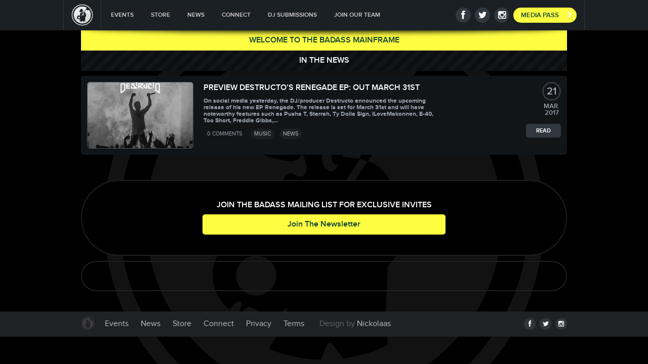

--- FILE ---
content_type: text/css; charset=utf-8
request_url: https://badvss.com/wp-content/themes/AIR/AIR-framework/AIR-fonts.css
body_size: 22
content:
/*
Theme Name:AIR Fonts
Author:Airline Creative
Author URI:http://www.flyairline.co
Version:1.0
*/

@font-face {
font-family:"AIR-handwritten";
src: url("fonts/AIR-handwritten.woff") format('woff'), url("fonts/AIR-handwritten.ttf") format('truetype');
font-weight:normal;
font-style:normal
}

@font-face {font-family: 'AIR-font';src: url('fonts/AIR-100.eot');
 src: url('fonts/AIR-100.woff') format('woff'),  url('fonts/AIR-100.ttf') format('truetype');
 font-weight: 100;
 font-style: normal;
}

 @font-face {
 font-family: 'AIR-font';
 src: url('fonts/AIR-200.eot');
 src: url('fonts/AIR-200.woff') format('woff'),  url('fonts/AIR-200.ttf') format('truetype');
 font-weight: 200;
 font-style: normal;
}
 @font-face {
 font-family: 'AIR-font';
 src: url('fonts/AIR-300.eot');
 src: url('fonts/AIR-300.woff') format('woff'),  url('fonts/AIR-300.ttf') format('truetype');
 font-weight: 300;
 font-style: normal;
}

 @font-face {
 font-family: 'AIR-font';
 src: url('fonts/AIR-400.eot');
 src: url('fonts/AIR-400.woff') format('woff'),  url('fonts/AIR-400.ttf') format('truetype');
 font-weight: 400;
 font-style: normal;
}

 @font-face {
 font-family: 'AIR-font';
 src: url('fonts/AIR-500.eot');
 src: url('fonts/AIR-500.woff') format('woff'),  url('fonts/AIR-500.ttf') format('truetype');
 font-weight: 500;
 font-style: normal;
}

 @font-face {
 font-family: 'AIR-font';
 src: url('fonts/AIR-600.eot');
 src: url('fonts/AIR-600.woff') format('woff'),  url('fonts/AIR-600.ttf') format('truetype');
 font-weight: 600;
 font-style: normal;
}

 @font-face {
 font-family: 'AIR-font';
 src: url('fonts/AIR-700.eot');
 src: url('fonts/AIR-700.woff') format('woff'),  url('fonts/AIR-700.ttf') format('truetype');
 font-weight: 700;
 font-style: normal;
}

 @font-face {
 font-family: 'AIR-font';
 src: url('fonts/AIR-italic-200.eot');
 src: url('fonts/AIR-italic-200.woff') format('woff'),  url('fonts/AIR-italic-200.ttf') format('truetype');
 font-weight: 200;
 font-style: italic;
}

 @font-face {
 font-family: 'AIR-font';
 src: url('fonts/AIR-italic-300.eot');
 src: url('fonts/AIR-italic-300.woff') format('woff'),  url('fonts/AIR-italic-300.ttf') format('truetype');
 font-weight: 300;
 font-style: italic;
}

 @font-face {
 font-family: 'AIR-font';
 src: url('fonts/AIR-italic-400.eot');
 src: url('fonts/AIR-italic-400.woff') format('woff'),  url('fonts/AIR-italic-400.ttf') format('truetype');
 font-weight: 400;
 font-style: italic;
}

 @font-face {
 font-family: 'AIR-font';
 src: url('fonts/AIR-italic-500.eot');
 src: url('fonts/AIR-italic-500.woff') format('woff'),  url('fonts/AIR-italic-500.ttf') format('truetype');
 font-weight: 500;
 font-style: italic;
}


--- FILE ---
content_type: text/css; charset=utf-8
request_url: https://badvss.com/wp-content/themes/AIR/AIR-framework/AIR-icons.css
body_size: 2907
content:
/*
Theme Name:AIR Icons
Author:Airline Creative
Author URI:http://www.flyairline.co
Version:1.0
*/

@font-face{font-family:'AIR-icons';src:url('icons/AIR-icons.woff') format('woff'),url('icons/AIR-icons.ttf') format('truetype');font-weight:normal;font-style:normal;}
[class^="icon-"],[class*=" icon-"]{font-family:AIR-icons;font-weight:normal;font-style:normal;}

.icon-glass:before { content: "\f000"; }
.icon-music:before { content: "\f001"; }
.icon-search:before { content: "\f002"; }
.icon-envelope-o:before { content: "\f003"; }
.icon-heart:before { content: "\f004"; }
.icon-star:before { content: "\f005"; }
.icon-star-o:before { content: "\f006"; }
.icon-user:before { content: "\f007"; }
.icon-film:before { content: "\f008"; }
.icon-th-large:before { content: "\f009"; }
.icon-th:before { content: "\f00a"; }
.icon-th-list:before { content: "\f00b"; }
.icon-check:before { content: "\f00c"; }
.icon-close:before { content: "\f00d"; }
.icon-search-plus:before { content: "\f00e"; }
.icon-search-minus:before { content: "\f010"; }
.icon-power-off:before { content: "\f011"; }
.icon-signal:before { content: "\f012"; }
.icon-gear:before, .icon-cog:before { content: "\f013"; }
.icon-trash-o:before { content: "\f014"; }
.icon-home:before { content: "\f015"; }
.icon-file-o:before { content: "\f016"; }
.icon-clock-o:before { content: "\f017"; }
.icon-road:before { content: "\f018"; }
.icon-download:before { content: "\f019"; }
.icon-arrow-circle-o-down:before { content: "\f01a"; }
.icon-arrow-circle-o-up:before { content: "\f01b"; }
.icon-inbox:before { content: "\f01c"; }
.icon-play-circle-o:before { content: "\f01d"; }
.icon-rotate-right:before, .icon-repeat:before { content: "\f01e"; }
.icon-refresh:before { content: "\f021"; }
.icon-list-alt:before { content: "\f022"; }
.icon-lock:before { content: "\f023"; }
.icon-flag:before { content: "\f024"; }
.icon-headphones:before { content: "\f025"; }
.icon-volume-off:before { content: "\f026"; }
.icon-volume-down:before { content: "\f027"; }
.icon-volume-up:before { content: "\f028"; }
.icon-qrcode:before { content: "\f029"; }
.icon-barcode:before { content: "\f02a"; }
.icon-tag:before { content: "\f02b"; }
.icon-tags:before { content: "\f02c"; }
.icon-book:before { content: "\f02d"; }
.icon-bookmark:before { content: "\f02e"; }
.icon-print:before { content: "\f02f"; }
.icon-camera:before { content: "\f030"; }
.icon-font:before { content: "\f031"; }
.icon-bold:before { content: "\f032"; }
.icon-italic:before { content: "\f033"; }
.icon-text-height:before { content: "\f034"; }
.icon-text-width:before { content: "\f035"; }
.icon-align-left:before { content: "\f036"; }
.icon-align-center:before { content: "\f037"; }
.icon-align-right:before { content: "\f038"; }
.icon-align-justify:before { content: "\f039"; }
.icon-list:before { content: "\f03a"; }
.icon-dedent:before, .icon-outdent:before { content: "\f03b"; }
.icon-indent:before { content: "\f03c"; }
.icon-video-camera:before { content: "\f03d"; }
.icon-picture-o:before { content: "\f03e"; }
.icon-pencil:before { content: "\f040"; }
.icon-map-marker:before { content: "\f041"; }
.icon-adjust:before { content: "\f042"; }
.icon-tint:before { content: "\f043"; }
.icon-edit:before, .icon-pencil-square-o:before { content: "\f044"; }
.icon-share-square-o:before { content: "\f045"; }
.icon-check-square-o:before { content: "\f046"; }
.icon-arrows:before { content: "\f047"; }
.icon-step-backward:before { content: "\f048"; }
.icon-fast-backward:before { content: "\f049"; }
.icon-backward:before { content: "\f04a"; }
.icon-play:before { content: "\f04b"; }
.icon-pause:before { content: "\f04c"; }
.icon-stop:before { content: "\f04d"; }
.icon-forward:before { content: "\f04e"; }
.icon-fast-forward:before { content: "\f050"; }
.icon-step-forward:before { content: "\f051"; }
.icon-eject:before { content: "\f052"; }
.icon-chevron-left:before { content: "\f053"; }
.icon-chevron-right:before { content: "\f054"; }
.icon-plus-circle:before { content: "\f055"; }
.icon-minus-circle:before { content: "\f056"; }
.icon-times-circle:before { content: "\f057"; }
.icon-check-circle:before { content: "\f058"; }
.icon-question-circle:before { content: "\f059"; }
.icon-info-circle:before { content: "\f05a"; }
.icon-crosshairs:before { content: "\f05b"; }
.icon-times-circle-o:before { content: "\f05c"; }
.icon-check-circle-o:before { content: "\f05d"; }
.icon-ban:before { content: "\f05e"; }
.icon-arrow-left:before { content: "\f060"; }
.icon-arrow-right:before { content: "\f061"; }
.icon-arrow-up:before { content: "\f062"; }
.icon-arrow-down:before { content: "\f063"; }
.icon-mail-forward:before, .icon-share:before { content: "\f064"; }
.icon-expand:before { content: "\f065"; }
.icon-compress:before { content: "\f066"; }
.icon-plus:before { content: "\f067"; }
.icon-minus:before { content: "\f068"; }
.icon-asterisk:before { content: "\f069"; }
.icon-exclamation-circle:before { content: "\f06a"; }
.icon-gift:before { content: "\f06b"; }
.icon-leaf:before { content: "\f06c"; }
.icon-fire:before { content: "\f06d"; }
.icon-eye:before { content: "\f06e"; }
.icon-eye-slash:before { content: "\f070"; }
.icon-warning:before, .icon-exclamation-triangle:before { content: "\f071"; }
.icon-plane:before { content: "\f072"; }
.icon-calendar:before { content: "\f073"; }
.icon-random:before { content: "\f074"; }
.icon-comment:before { content: "\f075"; }
.icon-magnet:before { content: "\f076"; }
.icon-chevron-up:before { content: "\f077"; }
.icon-chevron-down:before { content: "\f078"; }
.icon-retweet:before { content: "\f079"; }
.icon-cart:before { content: "\f07a"; }
.icon-folder:before { content: "\f07b"; }
.icon-folder-open:before { content: "\f07c"; }
.icon-arrows-v:before { content: "\f07d"; }
.icon-arrows-h:before { content: "\f07e"; }
.icon-bar-chart-o:before { content: "\f080"; }
.icon-twitter-square:before { content: "\f081"; }
.icon-facebook-square:before { content: "\f082"; }
.icon-camera-retro:before { content: "\f083"; }
.icon-key:before { content: "\f084"; }
.icon-gears:before, .icon-cogs:before { content: "\f085"; }
.icon-comments:before { content: "\f086"; }
.icon-thumbs-o-up:before { content: "\f087"; }
.icon-thumbs-o-down:before { content: "\f088"; }
.icon-star-half:before { content: "\f089"; }
.icon-heart-o:before { content: "\f08a"; }
.icon-sign-out:before { content: "\f08b"; }
.icon-linkedin-square:before { content: "\f08c"; }
.icon-thumb-tack:before { content: "\f08d"; }
.icon-external-link:before { content: "\f08e"; }
.icon-sign-in:before { content: "\f090"; }
.icon-trophy:before { content: "\f091"; }
.icon-github-square:before { content: "\f092"; }
.icon-upload:before { content: "\f093"; }
.icon-lemon-o:before { content: "\f094"; }
.icon-phone:before { content: "\f095"; }
.icon-square-o:before { content: "\f096"; }
.icon-bookmark-o:before { content: "\f097"; }
.icon-phone-square:before { content: "\f098"; }
.icon-twitter:before { content: "\f099"; }
.icon-facebook:before { content: "\f09a"; }
.icon-github:before { content: "\f09b"; }
.icon-unlock:before { content: "\f09c"; }
.icon-credit-card:before { content: "\f09d"; }
.icon-rss:before { content: "\f09e"; }
.icon-hdd-o:before { content: "\f0a0"; }
.icon-bullhorn:before { content: "\f0a1"; }
.icon-bell:before { content: "\f0f3"; }
.icon-certificate:before { content: "\f0a3"; }
.icon-hand-o-right:before { content: "\f0a4"; }
.icon-hand-o-left:before { content: "\f0a5"; }
.icon-hand-o-up:before { content: "\f0a6"; }
.icon-hand-o-down:before { content: "\f0a7"; }
.icon-arrow-circle-left:before { content: "\f0a8"; }
.icon-arrow-circle-right:before { content: "\f0a9"; }
.icon-arrow-circle-up:before { content: "\f0aa"; }
.icon-arrow-circle-down:before { content: "\f0ab"; }
.icon-globe:before { content: "\f0ac"; }
.icon-wrench:before { content: "\f0ad"; }
.icon-tasks:before { content: "\f0ae"; }
.icon-filter:before { content: "\f0b0"; }
.icon-briefcase:before { content: "\f0b1"; }
.icon-arrows-alt:before { content: "\f0b2"; }
.icon-group:before, .icon-users:before { content: "\f0c0"; }
.icon-chain:before, .icon-link:before { content: "\f0c1"; }
.icon-cloud:before { content: "\f0c2"; }
.icon-flask:before { content: "\f0c3"; }
.icon-cut:before, .icon-scissors:before { content: "\f0c4"; }
.icon-copy:before, .icon-files-o:before { content: "\f0c5"; }
.icon-paperclip:before { content: "\f0c6"; }
.icon-save:before, .icon-floppy-o:before { content: "\f0c7"; }
.icon-square:before { content: "\f0c8"; }
.icon-bars:before { content: "\f0c9"; }
.icon-list-ul:before { content: "\f0ca"; }
.icon-list-ol:before { content: "\f0cb"; }
.icon-strikethrough:before { content: "\f0cc"; }
.icon-underline:before { content: "\f0cd"; }
.icon-table:before { content: "\f0ce"; }
.icon-magic:before { content: "\f0d0"; }
.icon-truck:before { content: "\f0d1"; }
.icon-pinterest:before { content: "\f0d2"; }
.icon-pinterest-square:before { content: "\f0d3"; }
.icon-google-plus-square:before { content: "\f0d4"; }
.icon-google-plus:before { content: "\f0d5"; }
.icon-money:before { content: "\f0d6"; }
.icon-caret-down:before { content: "\f0d7"; }
.icon-caret-up:before { content: "\f0d8"; }
.icon-caret-left:before { content: "\f0d9"; }
.icon-caret-right:before { content: "\f0da"; }
.icon-columns:before { content: "\f0db"; }
.icon-unsorted:before, .icon-sort:before { content: "\f0dc"; }
.icon-sort-down:before, .icon-sort-asc:before { content: "\f0dd"; }
.icon-sort-up:before, .icon-sort-desc:before { content: "\f0de"; }
.icon-envelope:before { content: "\f0e0"; }
.icon-linkedin:before { content: "\f0e1"; }
.icon-rotate-left:before, .icon-undo:before { content: "\f0e2"; }
.icon-legal:before, .icon-gavel:before { content: "\f0e3"; }
.icon-dashboard:before, .icon-tachometer:before { content: "\f0e4"; }
.icon-comment-o:before { content: "\f0e5"; }
.icon-comments-o:before { content: "\f0e6"; }
.icon-flash:before, .icon-bolt:before { content: "\f0e7"; }
.icon-sitemap:before { content: "\f0e8"; }
.icon-umbrella:before { content: "\f0e9"; }
.icon-paste:before, .icon-clipboard:before { content: "\f0ea"; }
.icon-lightbulb-o:before { content: "\f0eb"; }
.icon-exchange:before { content: "\f0ec"; }
.icon-cloud-download:before { content: "\f0ed"; }
.icon-cloud-upload:before { content: "\f0ee"; }
.icon-user-md:before { content: "\f0f0"; }
.icon-stethoscope:before { content: "\f0f1"; }
.icon-suitcase:before { content: "\f0f2"; }
.icon-bell-o:before { content: "\f0a2"; }
.icon-coffee:before { content: "\f0f4"; }
.icon-cutlery:before { content: "\f0f5"; }
.icon-file-text-o:before { content: "\f0f6"; }
.icon-building-o:before { content: "\f0f7"; }
.icon-hospital-o:before { content: "\f0f8"; }
.icon-ambulance:before { content: "\f0f9"; }
.icon-medkit:before { content: "\f0fa"; }
.icon-fighter-jet:before { content: "\f0fb"; }
.icon-beer:before { content: "\f0fc"; }
.icon-h-square:before { content: "\f0fd"; }
.icon-plus-square:before { content: "\f0fe"; }
.icon-angle-double-left:before { content: "\f100"; }
.icon-angle-double-right:before { content: "\f101"; }
.icon-angle-double-up:before { content: "\f102"; }
.icon-angle-double-down:before { content: "\f103"; }
.icon-angle-left:before { content: "\f104"; }
.icon-angle-right:before { content: "\f105"; }
.icon-angle-up:before { content: "\f106"; }
.icon-angle-down:before { content: "\f107"; }
.icon-desktop:before { content: "\f108"; }
.icon-laptop:before { content: "\f109"; }
.icon-tablet:before { content: "\f10a"; }
.icon-mobile-phone:before, .icon-mobile:before { content: "\f10b"; }
.icon-circle-o:before { content: "\f10c"; }
.icon-quote-left:before { content: "\f10d"; }
.icon-quote-right:before { content: "\f10e"; }
.icon-spinner:before { content: "\f110"; }
.icon-circle:before { content: "\f111"; }
.icon-mail-reply:before, .icon-reply:before { content: "\f112"; }
.icon-github-alt:before { content: "\f113"; }
.icon-folder-o:before { content: "\f114"; }
.icon-folder-open-o:before { content: "\f115"; }
.icon-smile-o:before { content: "\f118"; }
.icon-frown-o:before { content: "\f119"; }
.icon-meh-o:before { content: "\f11a"; }
.icon-gamepad:before { content: "\f11b"; }
.icon-keyboard-o:before { content: "\f11c"; }
.icon-flag-o:before { content: "\f11d"; }
.icon-flag-checkered:before { content: "\f11e"; }
.icon-terminal:before { content: "\f120"; }
.icon-code:before { content: "\f121"; }
.icon-reply-all:before { content: "\f122"; }
.icon-mail-reply-all:before { content: "\f122"; }
.icon-star-half-empty:before, .icon-star-half-full:before, .icon-star-half-o:before { content: "\f123"; }
.icon-location-arrow:before { content: "\f124"; }
.icon-crop:before { content: "\f125"; }
.icon-code-fork:before { content: "\f126"; }
.icon-unlink:before, .icon-chain-broken:before { content: "\f127"; }
.icon-question:before { content: "\f128"; }
.icon-info:before { content: "\f129"; }
.icon-exclamation:before { content: "\f12a"; }
.icon-superscript:before { content: "\f12b"; }
.icon-subscript:before { content: "\f12c"; }
.icon-eraser:before { content: "\f12d"; }
.icon-puzzle-piece:before { content: "\f12e"; }
.icon-microphone:before { content: "\f130"; }
.icon-microphone-slash:before { content: "\f131"; }
.icon-shield:before { content: "\f132"; }
.icon-calendar-o:before { content: "\f133"; }
.icon-fire-extinguisher:before { content: "\f134"; }
.icon-rocket:before { content: "\f135"; }
.icon-maxcdn:before { content: "\f136"; }
.icon-chevron-circle-left:before { content: "\f137"; }
.icon-chevron-circle-right:before { content: "\f138"; }
.icon-chevron-circle-up:before { content: "\f139"; }
.icon-chevron-circle-down:before { content: "\f13a"; }
.icon-html5:before { content: "\f13b"; }
.icon-css3:before { content: "\f13c"; }
.icon-anchor:before { content: "\f13d"; }
.icon-unlock-alt:before { content: "\f13e"; }
.icon-bullseye:before { content: "\f140"; }
.icon-ellipsis-h:before { content: "\f141"; }
.icon-ellipsis-v:before { content: "\f142"; }
.icon-rss-square:before { content: "\f143"; }
.icon-play-circle:before { content: "\f144"; }
.icon-ticket:before { content: "\f145"; }
.icon-minus-square:before { content: "\f146"; }
.icon-minus-square-o:before { content: "\f147"; }
.icon-level-up:before { content: "\f148"; }
.icon-level-down:before { content: "\f149"; }
.icon-check-square:before { content: "\f14a"; }
.icon-pencil-square:before { content: "\f14b"; }
.icon-external-link-square:before { content: "\f14c"; }
.icon-share-square:before { content: "\f14d"; }
.icon-compass:before { content: "\f14e"; }
.icon-toggle-down:before, .icon-caret-square-o-down:before { content: "\f150"; }
.icon-toggle-up:before, .icon-caret-square-o-up:before { content: "\f151"; }
.icon-toggle-right:before, .icon-caret-square-o-right:before { content: "\f152"; }
.icon-euro:before, .icon-eur:before { content: "\f153"; }
.icon-gbp:before { content: "\f154"; }
.icon-dollar:before, .icon-usd:before { content: "\f155"; }
.icon-rupee:before, .icon-inr:before { content: "\f156"; }
.icon-cny:before, .icon-rmb:before, .icon-yen:before, .icon-jpy:before { content: "\f157"; }
.icon-ruble:before, .icon-rouble:before, .icon-rub:before { content: "\f158"; }
.icon-won:before, .icon-krw:before { content: "\f159"; }
.icon-bitcoin:before, .icon-btc:before { content: "\f15a"; }
.icon-file:before { content: "\f15b"; }
.icon-file-text:before { content: "\f15c"; }
.icon-sort-alpha-asc:before { content: "\f15d"; }
.icon-sort-alpha-desc:before { content: "\f15e"; }
.icon-sort-amount-asc:before { content: "\f160"; }
.icon-sort-amount-desc:before { content: "\f161"; }
.icon-sort-numeric-asc:before { content: "\f162"; }
.icon-sort-numeric-desc:before { content: "\f163"; }
.icon-thumbs-up:before { content: "\f164"; }
.icon-thumbs-down:before { content: "\f165"; }
.icon-youtube-square:before { content: "\f166"; }
.icon-youtube:before { content: "\f167"; }
.icon-xing:before { content: "\f168"; }
.icon-xing-square:before { content: "\f169"; }
.icon-youtube-play:before { content: "\f16a"; }
.icon-dropbox:before { content: "\f16b"; }
.icon-stack-overflow:before { content: "\f16c"; }
.icon-instagram:before { content: "\f16d"; }
.icon-flickr:before { content: "\f16e"; }
.icon-adn:before { content: "\f170"; }
.icon-bitbucket:before { content: "\f171"; }
.icon-bitbucket-square:before { content: "\f172"; }
.icon-tumblr:before { content: "\f173"; }
.icon-tumblr-square:before { content: "\f174"; }
.icon-long-arrow-down:before { content: "\f175"; }
.icon-long-arrow-up:before { content: "\f176"; }
.icon-long-arrow-left:before { content: "\f177"; }
.icon-long-arrow-right:before { content: "\f178"; }
.icon-apple:before { content: "\f179"; }
.icon-windows:before { content: "\f17a"; }
.icon-android:before { content: "\f17b"; }
.icon-linux:before { content: "\f17c"; }
.icon-dribbble:before { content: "\f17d"; }
.icon-skype:before { content: "\f17e"; }
.icon-foursquare:before { content: "\f180"; }
.icon-trello:before { content: "\f181"; }
.icon-female:before { content: "\f182"; }
.icon-male:before { content: "\f183"; }
.icon-gittip:before { content: "\f184"; }
.icon-sun-o:before { content: "\f185"; }
.icon-moon-o:before { content: "\f186"; }
.icon-archive:before { content: "\f187"; }
.icon-bug:before { content: "\f188"; }
.icon-vk:before { content: "\f189"; }
.icon-weibo:before { content: "\f18a"; }
.icon-renren:before { content: "\f18b"; }
.icon-pagelines:before { content: "\f18c"; }
.icon-stack-exchange:before { content: "\f18d"; }
.icon-arrow-circle-o-right:before { content: "\f18e"; }
.icon-arrow-circle-o-left:before { content: "\f190"; }
.icon-toggle-left:before, .icon-caret-square-o-left:before { content: "\f191"; }
.icon-dot-circle-o:before { content: "\f192"; }
.icon-wheelchair:before { content: "\f193"; }
.icon-vimeo-square:before { content: "\f194"; }
.icon-turkish-lira:before, .icon-try:before { content: "\f195"; }
.icon-plus-square-o:before { content: "\f196"; }

--- FILE ---
content_type: text/css; charset=utf-8
request_url: https://badvss.com/wp-content/themes/AIR/AIR-framework/AIR-grid.css
body_size: -74
content:
/*
Theme Name:AIR Icons
Author:Airline Creative
Author URI:http://www.flyairline.co
Version:1.0
*/

.content-10 {width:10% !important;}
.content-15 {width:15% !important;}
.content-20 {width:20% !important;}
.content-25 {width:25% !important;}
.content-30 {width:30% !important;}
.content-33 {width:33.33333% !important;}
.content-40 {width:40% !important;}
.content-50 {width:50% !important;}
.content-60 {width:60% !important;}
.content-70 {width:70% !important;}
.content-75 {width:75% !important;}
.content-80 {width:80% !important;}
.content-85 {width:85% !important;}
.content-90 {width:90% !important;}
.content-100 {width:100% !important;}

[class*='content-'] {display:table;float:left;padding:0 40px 0 0;}
[class*='content-'].last {padding:0;}

.left {float:left;}
.right {float:right;}

.content {display:table;margin:0 auto;padding:0 20px;}

section {display:table;width:100%;margin:0 0 40px 0 !important;}
article {display:table;width:100%;margin:0 0 10px 0 !important;}

@media (max-width:750px) {
[class*='content-'] {float:none !important;width:100% !important;padding:0 !important;margin:0 !important;}


}

--- FILE ---
content_type: text/css; charset=utf-8
request_url: https://badvss.com/wp-content/themes/AIR/AIR-framework/AIR-animations.css
body_size: -14
content:
/*
Theme Name:AIR Animations
Author:Airline Creative
Author URI:http://www.flyairline.co
Version:1.0
*/

.animate {-webkit-transition: all 200ms ease;transition: all 200ms ease;position: relative;-webkit-animation: fadeInUp 1s ease;animation: fadeInUp 1s ease;}

@-moz-keyframes bounceIn {
0% {
opacity:0;
-ms-filter:progid:DXImageTransform.Microsoft.Alpha(Opacity=0);
filter:alpha(opacity=0);
-webkit-transform:scale(.5);
-moz-transform:scale(.5);
-o-transform:scale(.5);
-ms-transform:scale(.5);
transform:scale(.5)
}
25% {
-webkit-transform:scale(1.5);
-moz-transform:scale(1.5);
-o-transform:scale(1.5);
-ms-transform:scale(1.5);
transform:scale(1.5)
}
75% {
opacity:1;
-ms-filter:none;
filter:none;
-webkit-transform:scale(.8);
-moz-transform:scale(.8);
-o-transform:scale(.8);
-ms-transform:scale(.8);
transform:scale(.8)
}
100% {
-webkit-transform:scale(1);
-moz-transform:scale(1);
-o-transform:scale(1);
-ms-transform:scale(1);
transform:scale(1)
}
}
@-webkit-keyframes bounceIn {
0% {
opacity:0;
-ms-filter:progid:DXImageTransform.Microsoft.Alpha(Opacity=0);
filter:alpha(opacity=0);
-webkit-transform:scale(.5);
-moz-transform:scale(.5);
-o-transform:scale(.5);
-ms-transform:scale(.5);
transform:scale(.5)
}
25% {
-webkit-transform:scale(1.5);
-moz-transform:scale(1.5);
-o-transform:scale(1.5);
-ms-transform:scale(1.5);
transform:scale(1.5)
}
75% {
opacity:1;
-ms-filter:none;
filter:none;
-webkit-transform:scale(.8);
-moz-transform:scale(.8);
-o-transform:scale(.8);
-ms-transform:scale(.8);
transform:scale(.8)
}
100% {
-webkit-transform:scale(1);
-moz-transform:scale(1);
-o-transform:scale(1);
-ms-transform:scale(1);
transform:scale(1)
}
}
@-o-keyframes bounceIn {
0% {
opacity:0;
-ms-filter:progid:DXImageTransform.Microsoft.Alpha(Opacity=0);
filter:alpha(opacity=0);
-webkit-transform:scale(.5);
-moz-transform:scale(.5);
-o-transform:scale(.5);
-ms-transform:scale(.5);
transform:scale(.5)
}
25% {
-webkit-transform:scale(1.5);
-moz-transform:scale(1.5);
-o-transform:scale(1.5);
-ms-transform:scale(1.5);
transform:scale(1.5)
}
75% {
opacity:1;
-ms-filter:none;
filter:none;
-webkit-transform:scale(.8);
-moz-transform:scale(.8);
-o-transform:scale(.8);
-ms-transform:scale(.8);
transform:scale(.8)
}
100% {
-webkit-transform:scale(1);
-moz-transform:scale(1);
-o-transform:scale(1);
-ms-transform:scale(1);
transform:scale(1)
}
}
@keyframes bounceIn {
0% {
opacity:0;
-ms-filter:progid:DXImageTransform.Microsoft.Alpha(Opacity=0);
filter:alpha(opacity=0);
-webkit-transform:scale(.5);
-moz-transform:scale(.5);
-o-transform:scale(.5);
-ms-transform:scale(.5);
transform:scale(.5)
}
25% {
-webkit-transform:scale(1.5);
-moz-transform:scale(1.5);
-o-transform:scale(1.5);
-ms-transform:scale(1.5);
transform:scale(1.5)
}
75% {
opacity:1;
-ms-filter:none;
filter:none;
-webkit-transform:scale(.8);
-moz-transform:scale(.8);
-o-transform:scale(.8);
-ms-transform:scale(.8);
transform:scale(.8)
}
100% {
-webkit-transform:scale(1);
-moz-transform:scale(1);
-o-transform:scale(1);
-ms-transform:scale(1);
transform:scale(1)
}
}
@-webkit-keyframes fadeInUp {
0% {
opacity:0;
-ms-filter:progid:DXImageTransform.Microsoft.Alpha(Opacity=0);
filter:alpha(opacity=0);
-webkit-transform:translateY(30px)
}
100% {
opacity:1;
-ms-filter:none;
filter:none;
-webkit-transform:translateY(0)
}
}


--- FILE ---
content_type: text/css; charset=utf-8
request_url: https://badvss.com/wp-content/themes/AIR/style.css?ver=2013-07-18
body_size: 7191
content:
/*
Theme Name:Airline Framework
Author:Airline Creative
Author URI:http://www.flyairline.co
Version:1.0
*/

/*reset*/
* {-webkit-box-sizing:border-box;-moz-box-sizing:border-box;box-sizing:border-box;transition:background-color 0.1s ease-in-out;-webkit-transition:background-color 0.1s ease-in-out;}
:focus {outline:0;}

::-webkit-input-placeholder {font-family:'Arial';color:#9ba4ae;}
::-moz-placeholder {font-family:'Arial';color:#9ba4ae;}
:-ms-input-placeholder {font-family:'Arial';color:#9ba4ae;}
input:-moz-placeholder {font-family:'Arial';color:#9ba4ae;}
input:-webkit-autofill {-webkit-box-shadow:0 0 0px 1000px white inset;}

fieldset, menu, ol, ul, li, p, ins, input::-webkit-outer-spin-button, input::-webkit-inner-spin-button {margin:0;padding:0;border:0;list-style:none;list-style-image:none;text-decoration:none;-webkit-appearance:none;}
legend {display:none;}
.clearfix:after, .clear:after {clear:both;}
.menu-mobile {display:none;}
#popup_content {padding:20px;}
img {max-width:100%;height:auto;}
.center {text-align:center;}
b,strong,label {font-weight:400;}
.red {color:#b22d27;font-style:italic;font-weight:100;}
.loader {position:absolute;bottom:50px;z-index:999999;width:100%;left:0;text-align:center;}
.avatar img {border-radius:250px !important;}
.mobile {display:none;}

.woocommerce-message {position:fixed;top:60px;left:0;width:100%;line-height:80px;padding:0 20px;text-align:center;background:#a8ff00;font-size:25px;z-index:99999;color:#222;}
.woocommerce-message a.button {margin:0 10px 0 0;background:#50a900;color:#fff;}
.woocommerce-message a.button:hover {background:#336c00;}
.woocommerce-error {position:fixed;top:60px;left:0;width:100%;line-height:80px;padding:0 20px;text-align:center;background:#ed2024;font-size:25px;z-index:99999;color:#fff;}
/*reset*/

/*main*/
html, body, button, input, select, textarea, small {font-family:'AIR-font';margin:0;font-weight:300;font-size:16px;color:#9aa3ad;line-height:27px;-webkit-font-smoothing:antialiased;-moz-osx-font-smoothing:grayscale;}

ul li, ul {list-style:none;margin:0;padding:0;}

body {background:#000 url(images/bg.png) no-repeat top center;}

a {color:#bcbcbc; text-decoration:none;}
a:hover {color:#fff;}
a:active {opacity:0.8;}

h1, h2, h3 {font-weight:400;margin:0 0 10px;color:#fff;line-height:1em;}
h1 {font-size:55px;}
h2 {font-size:24px;}
h3 {font-size:20px;}

h1.title {color:#fff;font-size:16px;text-align:center;margin:0 0 10px 0;text-transform:uppercase;}
h3.title {margin:0 0 30px 0;}
/*main*/

/*layout*/
.content {width:1000px;}

aside {margin:0 0 40px 0;}
aside {margin:20px 0 0 0;}
aside ul li a {display:block;line-height:40px;background:#1b2025;border-radius:3px;margin:0 0 5px 0;padding:0 10px;font-weight:400;}
aside ul li a:hover {background:#414850;}

.wrap {display:table;width:100%;margin:0 0 40px 0;background:#1b2025;padding:20px !important;border-radius:0 0 5px 5px;}
/*layout*/

/*input*/
input[type=text], input[type=email], input[type=password], input[type=number], select, textarea {width:100% !important;max-width:100% !important;background:#000;margin:0 0 20px;border:2px solid #31383f;border-radius:5px;line-height:40px;height:40px;padding:0 10px;-webkit-appearance:none;color:#fff;font-family:'Arial';}
input[type=text]:focus, input[type=email]:focus, input[type=password]:focus, select:focus, textarea:focus {border:2px solid #fffd41;}

select {background:#000 url(images/dropdown.png) no-repeat 100% 50%;line-height:36px;-moz-appearance: none;text-indent: 0.01px;text-overflow: '';}
@-moz-document url-prefix() { select {padding-top:8px;}}
textarea {height:100px;line-height:25px;padding:10px;}

input[type=radio] {display:none; margin:10px;}
input[type="radio"] + label {position:relative;font-size:22px;padding:0 0 0 40px;cursor:pointer;}
input[type="radio"] + label:before {content:"";display:block;position:absolute;height:20px;width:20px;font-size:23px;border:2px solid #d3d3d3;line-height:12px;background:#fff;border-radius:250px;color:#0f2577;top:0;}
input[type=radio]:checked + label:before {content:"\00B7";font-size:77px;text-align:center;color:#222;border-color:#3fbcd2;background:#d5f5ff;}

a.button, input[type=submit], button, .cx-form-btn {display:inline-block;background:#fffd41;height:40px;line-height:40px;padding:0 20px;color:#104435;font-weight:400;border-radius:5px;cursor:pointer;border:0;}
a.button:hover, input[type=submit]:hover, button:hover, .cx-form-btn:hover {background:#fffd41;}

input[type=submit].grey, a.button.grey, button[type=submit].grey {background:#31383f;color:#fff;}
input[type=submit].grey:hover, a.button.grey:hover, button[type=submit].grey:hover {background:#414850;}

a.button.off {background:#262e35 !important;color:#57616b;cursor:default;}
a.button.off:hover {background:#262e35;}

.contact-form label span {display:none;}
.contact-form input[type=submit] {width:100%;}
/*input*/

/*paginate*/
.paginate {display:table;width:100%;}
.paginate a.button {width:100%;text-align:center;height:50px;line-height:50px;border-radius:250px;}
/*paginate*/

/*entry*/
.entry p {margin:0 0 20px 0;}
/*entry*/

/*header*/
header {background:#1b2025;height:60px;width:100%;z-index:999999;position:fixed;top:0;}
header .logo {float:left;height:60px;padding:8px 15px 0 15px;}
header .content {width:1030px;padding:0;border-left:1px solid #31383f;border-right:1px solid #31383f;}

header nav {float:left;padding:0 20px 0 0;border-left:1px solid #31383f;height:60px;line-height:60px;}
header nav ul {margin:0;padding:0;}
header nav li {float:left;margin:0 -4px 0 0;list-style:none;}
header nav li a {display:block;color:#d3d3d3;font-size:12px;font-weight:400;padding:0 19px;text-transform:uppercase;}
header nav li a:hover {background:#31383f;}
header nav li.current_page_item {background:#31383f;}
header nav li.current_page_item a {color:#fff;}

header .social {float:right;height:60px;line-height:64px;}
header .social ul {margin:0;padding:0;}
header .social ul li {display:inline-block;}
header .social ul li a {display:block;color:#fff;font-size:18px;background:#31383f;width:30px;height:30px;line-height:30px;text-align:center;border-radius:250px;margin:0 0 0 4px;}
header .social ul li a:hover {background:#465260;}

header .pass {float:right;line-height:18px;padding:15px 15px 0 8px;}
header .pass a {display:block;background:#fffd41;border-radius:250px;height:30px;line-height:30px;padding:0 10px 0 15px;font-size:14px;color:#104435;font-weight:400;text-transform:uppercase;font-size:13px;}
header .pass a:hover {background:#fffd41;box-shadow:0 0 5px rgba(51,102,248,.4);}
header .pass i {color:#fff;padding:0 0 0 17px;}
header .toggle {display:none;}

.shadow {display:table;width:100%;background:url(images/shadow.png) top center no-repeat;height:18px;position:fixed;top:60px;z-index:999999;}
.welcome {height:40px;line-height:40px;color:#104435;font-size:16px;text-transform:uppercase;text-align:center;margin:60px 0 0 0;font-weight:400;overflow:hidden;}
.welcome.green {background:#fffd41;}
.welcome.yellow {background:#faff75;}
.welcome.red {background:#ff7575;}
/*header*/

/*footer*/
.newsletter {display:table;width:100%;border-radius:250px;padding:40px;margin:0 0 10px 0;background:#000;border:2px solid #1b2025;}
.newsletter .box {max-width:480px;margin:0 auto;}
.newsletter .box input[type=text] {float:left;border-radius:250px 0 0 250px;width:290px !important;margin:0 -2px 0 0;}
.newsletter .box select {float:left;border-radius:0;width:140px !important;margin:0 -2px 0 0;}
.newsletter .box button {float:left;border-radius:0 250px 250px 0;width:50px;background:#1b2025;padding:0;border:2px solid #31383f;font-size:26px;line-height:38px;}
.newsletter .box button .enter i {margin:0 0 0 3px;color:#9ba4ae;}
.newsletter .box button:hover {background:#252b31;}
.newsletter a.button {width:100%;text-align:center;}

.metrics {display: table;width: 100%;border:2px solid #1b2025;border-radius:250px;height:60px;line-height:60px;color:#fff;margin:0 0 40px;padding:0 15px;}
.metrics ul {margin:9px 0 0 0;}
.metrics ul li {display:inline-block;width:20%;margin:-2px -4px 0 0;height:40px;line-height:40px;}
.metrics ul li .count {float:left;width:28px;height:28px;line-height:28px;background:#1b2025;border-radius:250px;font-size:13px;color:#818282;font-weight:400;text-align:center;margin:6px 10px 0 0;}
.metrics ul li .event {float:left;line-height:17px;font-size:14px;margin:3px 0 0 0;}
.metrics ul li .event a {font-weight:400;}
.metrics ul li.likes {float:right;margin:-1px -1px 0 0;}
.metrics ul li.likes .like-count {border:2px solid #1b2025;padding:2px;border-radius:250px;line-height:40px;height:40px;margin:0 -5px 0 0;}
.metrics ul li.likes .like-count .icon {float:left;display:block;color:#fffd41;font-size:18px;background:#1b2025;width:30px;height:30px;line-height:30px;text-align:center;border-radius:250px;margin:1px 0 0 1px;}
.metrics ul li.likes .like-count .numbers {float:right;font-size:25px;line-height:34px;padding:0 15px 0 0;}

footer {display:table;width:100%;background:#202122;height:50px;line-height:50px;color:#666666;}
footer .logo {float:left;padding:10px 0 0 0;line-height:initial;}
footer nav.footer {float:left;margin:0 20px 0 10px;}
footer nav.footer li {display:inline-block;}
footer nav.footer li a {color:#bcbcbc;padding:0 10px;}
footer nav.footer li a:hover {color:#fff;}

footer .air-logo {float:left;width: 46px;line-height: 67px;margin:0 10px 0 0;}

footer .copyright {float:left;}

footer .social {float:right;line-height:18px;margin:13px 0 0 0;}
footer .social ul li {display:inline-block;}
footer .social ul li a {display:block;color:#fff;font-size:13px;background:#343537;width:23px;height:23px;line-height:23px;text-align:center;border-radius:250px;margin:0 0 0 4px;}
footer .social ul li a:hover {background:#424446;box-shadow:0 0 5px rgba(51,102,248,.4);}
/*footer*/

/*home*/
.home section {margin:0 0 20px 0;}
.home section.upcoming {margin:0 !important;}
.home section.more a {width:100%;height:27px;line-height:27px;text-align:center;font-size:11px;font-weight:500;text-transform:uppercase;}
/*home*/

/*popup*/
.newsletter.popup {display:table;width:100%;border-radius:10px;background:#000;border:2px solid #1b2025;margin:0 0 20px 0;padding:20px;}
.newsletter.popup .box {max-width:480px;margin:0 auto;}
.newsletter.popup .box input[type=text] {float:left;border-radius:5px;width:100%;margin:0 0 10px 0;}
.newsletter.popup .box select {border-radius:5px;width:100%;margin:0 0 10px 0;}
.newsletter.popup .box button {border-radius:3px;width:100%;background:#31383f;padding:inherit;border:inherit;}
.newsletter.popup .box button:hover {background:#414850;}
.newsletter.popup .box button .enter {width:30px;height:30px;display:block;border:3px solid #31383f;border-radius:250px;text-align:center;line-height:26px;font-size:25px;color:#9ba4ae;margin: 0 12px 0 0;display: block;float: right;}
.newsletter.popup .box button .enter i {margin:0 0 0 3px;}
.newsletter.popup .box button .enter:hover {border:3px solid #414850;}

.like.popup {display:table;width:100%;border-radius:10px;background:#000;border:2px solid #1b2025;padding:10px 20px;text-align:center;}
/*popup*/

/*page*/
.page .content.page h1.title {text-align:left;font-size:25px;margin:20px 0 40px 0;}
.page .content.page h3 {margin:0 0 20px 0;}
/*page*/

/*connect*/
.connect .content.page .social a.button {display:block;width:100%;text-align:center;margin:0 0 5px 0;}
.connect .content.page .social a {margin:0 10px 0 0;}
.connect .content.page .social i {font-size:30px;}
.connect .content.page .social i.icon-twitter {color:#2e9fff;}
.connect .content.page .social i.icon-facebook {color:#4365a7;}
.connect .content.page .social i.icon-rss {color:#ff7e48;}
/*connect*/

/*archive-photos*/
.archive-photos article {background:#1b2025;}
.archive-photos article .info .title {text-align:right;}
.archive-photos article .info .title h3 a {text-transform:none;}
.archive-photos article .image {float:left;}
.archive-photos article .image img {width:140px;}
.archive-photos article .info {float:right;text-align:center;}
.archive-photos article .info .click a.button {height:40px;line-height:40px;font-size:16px;border-radius:5px !important;margin:0;width:inherit;}
.archive-photos article .time {float:right;width:100%;}
.archive-photos article .time .date {margin:0 10px 0 0;}
.archive-photos article .time .day {float:left;}
.archive-photos article .time .month {float:left;margin:5px 0 0 10px;}
.archive-photos article .time .clock {display:block;}
.archive-photos article .time .click {float:right;width: initial;}
/*archive-photos*/

/*single-photos*/
.single-photos .content-100 .heading {margin:0 0 20px 0 !important;}
.single-photos .content-100 .title {margin:0 0 20px 0;}
.single-photos .content-100 .meta {display:table;width:100%;}
.single-photos .content-100 .meta .avatar {float:right;}
.single-photos .content-100 .meta .info {float:right;line-height:33px;margin:0 5px 0 0;}
.single-photos .content-100 .images {display:table;width:100%;margin:0 0 40px 0;}
.single-photos .content-100 .images br {display:none;}
.single-photos .content-100 .images .gallery-item {margin:0 !important;}
.single-photos .content-100 .images .gallery-item img {border:0 !important;border-radius:5px;margin:0 0 -2px 0;padding:0 3px;}

.single-photos .more article {background:#1b2025;}
.single-photos .more article .info .title {text-align:right;}
.single-photos .more article .info .title h3 a {text-transform:none;}
.single-photos .more article .image {float:left;}
.single-photos .more article .image img {width:140px;}
.single-photos .more article .info {float:right;text-align:center;}
.single-photos .more article .info .click a.button {height:40px;line-height:40px;font-size:16px;border-radius:5px;margin:0;}
.single-photos .more article .time {float:right;width:100%;}
.single-photos .more article .time .date {margin:0 10px 0 0;}
.single-photos .more article .time .day {float:left;}
.single-photos .more article .time .month {float:left;margin:5px 0 0 10px;}
.single-photos .more article .time .clock {display:block;}
.single-photos .more article .time .click {float:right;width:initial;}
.single-photos .more .see-more {display:table;width:100%;text-align:right;}
.single-photos .more .see-more a {color:#fff;font-weight:400;}
.single-photos .more .see-more i {margin:0 5px 0 0;}

.single-photos .more aside {margin:67px 0 0 0;}
.single-photos .more aside ul li a {display:block;background:#1b2025;border-radius:3px;margin:0 0 5px 0;padding:0 5px;}
/*single-photos*/

/*archive-events*/
.title.main {display:table;width:100%;background:url(images/diagonal.png) repeat;height:35px;line-height:35px;margin:0 0 10px 0;font-size:16px;text-transform:uppercase;}
.title.main h1.title {margin:0;line-height:40px;}
.title.main i {color:#ed2024;margin:0 10px 0 0;}

article.hidden {filter:alpha(opacity=50);opacity:0.5;transition:opacity 0.5s ease-in-out;-moz-transition:opacity 0.5s ease-in-out;}
article.hidden:hover {filter:alpha(opacity=100);opacity:1;}

article.blank {border-radius:10px;padding:10px;margin:0 0 10px 0;background:rgba(0,0,0,0.85);border:2px solid #1b2025;min-height:134px;}
article.blank:hover {border:2px solid #1b2025;}

article {border:2px solid transparent;
display:table;width:100%;border-radius:5px;padding:10px;margin:0 0 10px 0;
background:#1b2025;
background:-webkit-gradient(linear, left top, left bottom, color-stop(0%,#1b2025), color-stop(0%,#1b2025), color-stop(65%,#1b2025), color-stop(65%,#121518));
background:-webkit-linear-gradient(top, #1b2025 0%,#1b2025 0%,#1b2025 65%,#121518 65%);
background:linear-gradient(to bottom, #1b2025 0%,#1b2025 0%,#1b2025 65%,#121518 65%);}
article:hover {border:2px solid #fffd41;cursor:default;}
article .image {float:left;margin:0 20px -9px 0;}
article .image img {width:210px;border-radius:5px;border:1px solid #454e57;}
article .info {float:left;}
article .info .title {display:table;width:100%;}
article .info .title h3 a {font-size:22px;color:#fff;text-transform:uppercase;margin:0 0 5px 0;}
article .info .excerpt {display:table;width:100%;color:#9aa3ad;font-size:13px;text-transform:uppercase;line-height:15px;font-weight:500;margin:0 0 35px 0;}
article .info .click {display:table;width:100%;height:27px;}
article .info .click a.button {float:left;height:27px;line-height:27px;font-size:11px;font-weight:500;border-radius:0 5px 5px 0;padding:0 10px;text-transform:uppercase;min-width:90px;text-align:center;}
article .info .click a.button.grey {float:left;border-radius:5px 0 0 5px;}
article .time {display:table;float:right;}
article .time .clock {float:right;display:table;color:#fff000;line-height:40px;}
article .time .clock .wrap {float:left;margin:9px 10px 0 0;background:#fff000;display:block;height:21px;width:21px;text-align:center;border-radius:250px;position:relative;line-height:22px;padding: 0 !important;}
article .time .clock .wrap i {color:#121518;font-size:18px;}
article .time .clock .timer {float:left;font-size:23px;}
article .time .date {float:right;display:table;margin:0 0 0 12px;}
article .time .date .day {width:37px;height:37px;display:block;border:3px solid #31383f;border-radius:250px;text-align:center;line-height:33px;margin:0 0 5px 0;}
article .time .date .day span {font-size:20px;color:#9ba4ae;font-weight:400;}
article .time .month {color:#9aa3ad;text-transform:uppercase;font-weight:400;font-size:13px;text-align:center;line-height:13px;}

article.item-news {display:table;width:100%;border-radius:5px;padding:10px;margin:0 0 10px 0;background:#121518;}
article.item-news .image {float:left;margin:0 20px -9px 0;}
article.item-news .image img {border-radius:5px;}
article.item-news .info {float:left;width:50%;}
article.item-news .info .title {display:table;width:100%;}
article.item-news .info .title h3 a {font-size:16px;color:#fff;text-transform:uppercase;margin:0 0 5px 0;line-height:19px;}
article.item-news .info .excerpt {display:table;width:100%;color:#9aa3ad;font-size:12px;line-height:13px;text-transform:none;margin:0 0 10px 0;word-break:break-word;}
article.item-news .info .categories {display:table;font-size:11px;text-transform:uppercase;color:#9aa3ad;}
article.item-news .info .categories span {float:left;display:block;border-radius:250px;margin:0 10px 0 0;line-height:20px;padding:0 7px;}
article.item-news .info .categories span.category {background:#1b2025;}
article.item-news .time .click {height:27px;}
article.item-news .time .click a.button {height:27px;line-height:27px;font-size:11px;font-weight:500;text-transform:uppercase;}
article.item-news .time {display:table;float:right;}
article.item-news .time .clock {float:right;display:table;color:#fff000;line-height:40px;}
article.item-news .time .clock .wrap {float:left;margin:9px 10px 0 0;background:#fff000;display:block;height:21px;width:21px;text-align:center;border-radius:250px;position:relative;line-height:22px;}
article.item-news .time .clock .wrap i {color:#121518;font-size:18px;}
article.item-news .time .clock .timer {float:left;font-size:23px;}
article.item-news .time .date {float:right;display:table;margin:0 0 14px 12px;}
article.item-news .time .date .day {width:37px;height:37px;display:block;border:3px solid #31383f;border-radius:250px;text-align:center;line-height:33px;margin:0 0 5px 0;}
article.item-news .time .date .day span {font-size:20px;color:#9ba4ae;font-weight:400;}
article.item-news .time .month {color:#9aa3ad;text-transform:uppercase;font-weight:400;font-size:13px;text-align:center;line-height:13px;}
/*archive-events*/

/*archive-events*/
.archive-events section {margin:0 0 20px 0;}
.archive-events section.past .title.main i {color:#e74c3c;margin:0 10px 0 0;}
.archive-events section.past article .info .click a.button {border-radius:5px;}
/*archive-events*/

/*single-events*/
.single-events .event .actions {background:#1b2025;padding:10px !important;border-radius:0 0 5px 5px;margin:0 0 10px 0;}
.single-events .event .actions .click a.button {width:100%;margin:0 0 4px 0;text-transform:none;font-size:20px;}
.single-events .event .actions .click a.button.tickets {background:#61FF89;}
.single-events .event .actions .click a.button.tickets:hover {background:#fffd41;}
.single-events .event .actions .click a.button.grey {text-align:center;font-size:25px;}

.single-events .event .actions .title {line-height:40px;color:#fff;font-weight:400;text-align:right;font-size:20px;}
.single-events .event .actions .title i {margin:0 0 0 5px;}
.single-events .event .info {background:#1b2025;padding:10px !important;border-radius:7px;margin:0 0 10px 0;}

.single-events .event .title h3 {font-size:22px;color:#fff;text-transform:uppercase;margin:0 0 15px 0;line-height:23px;}
.single-events .event .image {margin:10px 0;}
.single-events .event .image img {border-radius:5px;width:100%;}
.single-events .event .maps {width:100%;height:210px;border:#ccc solid 1px;margin:0 0 10px 0;border-radius:0 5px 5px 5px;}
.single-events .event .block {display:table;width:100%;line-height:23px;}
.single-events .event .block .icon {float:left;}
.single-events .event .block .text {float:right;color:#fff;font-weight:400;}
.single-events .event .address {padding:0 0 0 10px;border-left:5px solid #282e34;}
.single-events .event .address .icon {float:left;}
.single-events .event .address .text {float:right;text-align:right;width:75%;}

.single-events .event .tabs {position:relative;height:750px;clear:both;}
.single-events .event .tabs .tab {float:left;}
.single-events .event .tabs .tab label {background:#121518;padding:0 10px;line-height:40px;height:40px;display:block;}
.single-events .event .tabs .tab label.one {border-radius:5px 0 0 0;}
.single-events .event .tabs .tab label.two {border-radius:0 5px 0 0;}
.single-events .event .tabs .tab [type=radio] {display:none;}
.single-events .event .tabs .tab input[type="radio"] + label:before {display:none;content:"";}
.single-events .event .tabs .tab .data {position:absolute;top:40px;left:0;background:#282e34;right:0;bottom:0;border-radius:0 3px 3px 3px;line-height:22px;padding:15px 10px;}
.single-events .event .tabs .tab .data.none {padding:0;}
.single-events .event .tabs .tab .scroll {overflow-y:scroll;height:685px;padding:0 10px 0 0;}
.single-events .event .tabs .tab .scroll::-webkit-scrollbar {width:3px;background:#121518;border-radius:250px;}
.single-events .event .tabs .tab .scroll::-webkit-scrollbar-thumb {background:#31383f;border-radius:250px;cursor:pointer;}
.single-events .event .tabs .tab [type=radio]:checked ~ label {background:#282e34;z-index:2;}
.single-events .event .tabs .tab [type=radio]:checked ~ label ~ .data {z-index:1;}

.single-events .more article {background:#1b2025;float:none;width:100%;margin:0 0 10px;
background:-webkit-gradient(linear, left top, left bottom, color-stop(0%,#1b2025), color-stop(0%,#1b2025), color-stop(65%,#1b2025), color-stop(65%,#1b2025));
background:-webkit-linear-gradient(top, #1b2025 0%,#1b2025 0%,#1b2025 65%,#1b2025 65%);
background:linear-gradient(to bottom, #1b2025 0%,#1b2025 0%,#1b2025 65%,#1b2025 65%);}
.single-events .more article .info {float:none;width:100%;margin:0 0 10px 0;text-align:center;}
.single-events .more article .image {float:none;margin:0;}
.single-events .more article .image img {width:100%;}
.single-events .more article .info .excerpt {margin:0 0 15px 0;}
.single-events .more article .info .click {height:inherit;}
.single-events .more article .info .click a.button {width:50%;line-height:40px;height:40px;font-size:16px;text-align:center;}
.single-events .more article .time {float:none;width:100%;}
.single-events .more article .time .day {float:left;}
.single-events .more article .time .month {float:left;margin:5px 0 0 10px;}
.single-events .more article .time .clock {display:block;}
.single-events .more .see-more {display:table;width:100%;text-align:right;}
.single-events .more .see-more a {color:#fff;font-weight:400;}
.single-events .more .see-more i {margin:0 5px 0 0;}
/*single-events*/

/*single-post*/
.single-post .content-50 .image {margin:20px 0 40px 0;}
.single-post .content-50 .image img {width:100%;border-radius:5px;}
/*single-post*/

/*product-archive*/
.archive-product  .content-25 {margin:0 0 40px 0 !important;}
.archive-product .content-100 {margin:0 0 20px 0 !important;}
.archive-product .content-100 .count {display:none;float:left;line-height:40px;color:#5a626a;}
.archive-product .content-100 .sort {float:right;}
.archive-product .content-100 .sort select {margin:0;}
.archive-product .woocommerce-breadcrumb {display:none;margin:20px 0;}
.archive-product .woocommerce-breadcrumb a {color:#5a626a;}
.archive-product .woocommerce-pagination {display:table;width:100%;text-align:center;}
.archive-product .woocommerce-pagination li {display:inline-block;}
.archive-product .woocommerce-pagination li a {color:#5a626a;font-weight:400;padding:0 3px;}

.archive-product .products li {float:left;background:#1b2025;border-radius:5px;width:31.37%;margin:0 20px 20px 0;padding:10px;position:relative;cursor:default;border:2px solid transparent;}
.archive-product .products li:hover {border:2px solid #272e35;}
.archive-product .products li:nth-child(3n) {margin-right:0;}
.archive-product .products li img {border-radius:3px;}
.archive-product .products li .text {min-height:100px;}
.archive-product .products li .text h3 {margin:0;padding:0;}
.archive-product .products li .text .price {color:#9aa3ad;text-decoration:none;}
.archive-product .products li .text .price del {color:#5a626a;}
.archive-product .products li a.button {display:none;width:100%;text-align:center;}
.archive-product .products li .added_to_cart {text-align:center;line-height:33px;display:block;}
.archive-product .products li .onsale {position:absolute;background:#272e35;padding:0 10px;color:#9aa3ad;border-radius:0 0 5px 0;text-transform:uppercase;font-weight:400;}

.archive-product .widget_price_filter .ui-slider {position:relative;border-radius:250px;background:#000;margin:0 0 20px 0;height:14px;border:2px solid #1b2025;}
.archive-product .widget_price_filter .ui-slider .ui-slider-handle  {position:absolute; z-index:2;height:10px;border-radius:250px;padding:0 10px;background:#fffd41;outline:none;}
.archive-product .widget_price_filter .ui-slider .ui-slider-handle:last-child {margin-left:-20px;}
.archive-product .widget_price_filter .price_label {float:right;line-height:40px;}
.archive-product .widget_price_filter button {float:left;background:#343434;color:#fff;padding:0 10px;}
.archive-product .widget_price_filter button:hover {background:#434343;}

.archive-product aside li {line-height:25px;}
/*product-archive*/

/*product-single*/
.single-product .woocommerce-breadcrumb {display:none;margin:20px 0;}
.single-product .woocommerce-breadcrumb a {color:#5a626a;}

.single-product .product .text h1 {margin:0;}
.single-product .product .price .cost {margin:0 10px 0 0;}
.single-product .product .price .sku {color:#ccc;margin:0 10px 0 0;}
.single-product .product .price {margin:0 0 20px 0;color:#9aa3ad;text-decoration:none;}
.single-product .product .price del {color:#5a626a;}
.single-product .product .price .category {color:#ccc;}
.single-product .product .image img {border-radius:5px;}
.single-product .product .onsale {position:absolute;background:#272e35;padding:0 10px;color:#9aa3ad;border-radius:0 0 5px 0;text-transform:uppercase;font-weight:400;}

.single-product .product .variations {float:left;margin:0 20px 20px 0;}
.single-product .product .variations label {margin:0 10px 0 0;}
.single-product .product .variations select {margin:0;}

.single-product .product .quantity {float:left;display:table;margin:0 20px 0 0;}
.single-product .product input[type=button] {height:40px;line-height:40px;background:#31383f;border:0;padding:0 10px;font-size:25px;font-weight:400 !important;}
.single-product .product input[type=button].minus {float:left;border-radius:5px 0 0 5px;}
.single-product .product input[type=button].plus {float:left;border-radius:0 5px 5px 0;}
.single-product .product input[type=number] {float:left;width:inherit;border-radius:0;width:100px;text-align:center;cursor:default;border-color:#31383f;}

.single-product .product .variations_button {margin:0 0 20px 0;}
.single-product .product .woocommerce-tabs {display:table;width:100%;}
.single-product .product .woocommerce-tabs .tabs li a {float:left;background:#eee;line-height:40px;padding:0 20px;border-radius:5px 5px 0 0;margin:0 5px 0 0;}
.single-product .product .woocommerce-tabs .tabs li.active a {background:#4596e2;color:#fff;font-weight:400;}
.single-product .product .panel {display:table;width:100%;padding:20px;}
.single-product .product .panel h2 {display:none;}
.single-product .product .excerpt {display:table;width:100%;}

.single-product .related {display:table;width:100%;}
.single-product .related .onsale {position:absolute;background:#272e35;padding:0 10px;color:#9aa3ad;border-radius:0 0 5px 0;text-transform:uppercase;font-weight:400;}
.single-product .related h2 {padding:0 0 20px 0;text-align:center;}
.single-product .related li {float:left;background:#1b2025;border-radius:5px;width:18.333%;margin:0 20px 20px 0;padding:5px;position:relative;cursor:default;border:2px solid transparent;}
.single-product .related li:hover {border:2px solid rgba(0,39,59,.08);}
.single-product .related li:nth-child(5n) {margin-right:0;}
.single-product .related li .text {min-height:65px;}
.single-product .related li .text h3 {margin:0;padding:0;font-size:16px;line-height:20px;}
.single-product .related li a.button {display:none;}
.single-product .related li del {color:#5a626a;}
/*product-single*/

/*cart*/
.woocommerce-cart .item {display:table;width:100%;margin:0 0 20px 0;}
.woocommerce-cart .item .thumbnail {float:left;width:12%;margin:0 20px 0 0;}
.woocommerce-cart .item .thumbnail img {border-radius:5px;}
.woocommerce-cart .item .title {float:left;width:25%;margin:0 20px 0 0;line-height:20px;}
.woocommerce-cart .item .title .variations .variation span {float:left;}
.woocommerce-cart .item .title .variations .variation span.one {color:#ccc;margin:0 5px 0 0;}

.woocommerce-cart .item .options {float:right;}
.woocommerce-cart .item .options .option {display:table;width:100%;margin:0 0 10px 0;}
.woocommerce-cart .item .options .change {display:table;width:100%;}
.woocommerce-cart .item .options .change input[type=button] {height:40px;line-height:40px;background:#31383f;border:0;padding:0 10px;font-size:25px;font-weight:400 !important;}
.woocommerce-cart .item .options .change input[type=button].minus {float:left;border-radius:5px 0 0 5px;}
.woocommerce-cart .item .options .change input[type=button].plus {float:left;border-radius:0 5px 5px 0;}
.woocommerce-cart .item .options .change input[type=number] {float:left;width:inherit;border-radius:0;width:100px;text-align:center;cursor:default;border-color:#31383f;}
.woocommerce-cart .item .options .change .quantity {float:right;}
.woocommerce-cart .item .options .subtotal {float:left;margin:0 10px 0 0;}
.woocommerce-cart .item .options .remove {float:right;}
.woocommerce-cart .item .options .remove a {font-size:15px;}

.woocommerce-cart aside .totals {display:table;width:100%;}
.woocommerce-cart aside .totals .label {float:left;font-weight:400;}
.woocommerce-cart aside .totals .price {float:right;}
.woocommerce-cart aside .totals .price .amount {color:#fff;}
.woocommerce-cart aside .click a.button, .woocommerce-cart aside button[type=submit] {width:100%;text-align:center;} 
.woocommerce-cart aside .shipping-calculator-form p {margin:0;}
.woocommerce-cart aside .shipping-calculator-form p select {margin:0 0 5px 0;}
.woocommerce-cart aside a.button.back {width:100%;text-align:center;}
.woocommerce-cart .empty {text-align:center;margin:0 0 40px 0;}
/*cart*/

/*checkout*/
#billing_country_field, #shipping_country_field {line-height:40px;margin:0 0 20px 0;}
#billing_country_field label, #shipping_country_field label {color:#ccc;margin:0 10px 0 0;}

.woocommerce-checkout h1 {display:none;}
.woocommerce-checkout form .form-row-first {float:left;width:47%;}
.woocommerce-checkout form .form-row-last {float:right;width:47%;}
.woocommerce-checkout aside .totals {display:table;width:100%;}
.woocommerce-checkout aside .totals .label {float:left;color:#ccc;font-weight:400;}
.woocommerce-checkout aside .totals .price {float:right;}

.woocommerce-checkout aside .totals.cart_item {margin:20px 0 0 0;}
.woocommerce-checkout aside .totals.cart_item .item {float:left;color:#000;font-weight:400;}

.woocommerce-checkout aside .payment {padding:20px;background:#f5f5f5;border-radius:5px;margin:20px 0 0 0;}
.woocommerce-checkout aside .payment .payment_methods {margin:0 0 20px 0;}
.woocommerce-checkout aside .payment .payment_methods img {display:none;}
.woocommerce-checkout aside .payment input[type=submit] {width:100%;text-align:center;}

.woocommerce-checkout .receipt {max-width:600px;margin:8% auto;}
.woocommerce-checkout .receipt .text {text-align:center;font-size:25px;line-height:30px;}
.woocommerce-checkout .receipt .excerpt {margin:0 0 40px 0;text-align:center;}
.woocommerce-checkout .receipt .data {margin:0 0 40px 0;}
.woocommerce-checkout .receipt .data .totals {display:table;width:100%;}
.woocommerce-checkout .receipt .data .totals .label {float:left;color:#ccc;font-weight:400;}
.woocommerce-checkout .receipt .data .totals .price {float:right;}
.woocommerce-checkout .receipt .click {text-align:center;}
/*checkout*/

/*RESPONSIVE*/
@media (max-width:1030px) {
.content {width:100%;}

header .content {width:100%;border:0;}

.archive-product .products li {float:left;width:47.5%;}
.archive-product .products li:nth-child(3n) {margin:0 20px 20px 0;}
.archive-product .products li:nth-child(2n) {float:right;margin-right:0;}

.single-product .related {display:none;}

.single-photos .content-100.info .images .gallery-item {width:50% !important;}
}

@media (max-width:750px) {
.mobile {display:inline-block;}
.desktop {display:none;}
.woocommerce-message {font-size:16px;font-weight:400;line-height:19px;padding:20px;}

aside {background: #1b2025;padding:20px;border-radius:5px;margin:0;border-radius:0 0 5px 5px;}
aside h3 {text-align:center;}
aside ul li a {text-align:center;background:#31383f;}

.wrap {border-radius:5px;}

/*header*/
header .toggle {float:left;cursor:pointer;display:block;color:#fff;font-size:30px;height:60px;line-height:60px;}
header .toggle.on {color:#fffd41;}
header nav {width:100%;margin:0;padding:0;background:#252a32;border:0;}
header nav.main {display:none;}
header nav.main.on {display:block;height:inherit;}
header nav.main.on ul li {text-align:center;width:100%;}
header nav.main.on ul li a {padding:0 20px;color:#fff;font-size:16px;}
/*

/*article*/
article {border:0 !important;}
article:hover {border:0 !important;}

article .time .clock {display:none;}
article.item-news .info {width:190px;}
article.item-news .info .excerpt {display:none;}

article .info .title {width:200px;}
article .info .excerpt {width:200px;}
/*article*/

/*archive-product*/
.archive-product .content-25 {margin: 0 0 40px 0 !important;background: #1b2025;padding: 40px !important;border-radius: 10px;}
.archive-product .products li {border:0;}
.archive-product .products li:hover {border:0;}
/*archive-product*/

/*single-product*/
.single-product .product .image img {width:100%;}
.single-product .product .text {text-align:center;}

.single-product .product .price {text-align:center;}

.single-product .product .cart {display:table;width:100%;text-align:center;margin:0 0 20px 0;}
.single-product .product .cart input[type=number] {margin:0;}
.single-product .product .cart .quantity {float:none;margin:0 auto 10px auto;}

.single-product .related {display:none;}

/*single-product*/

/*single-photos*/
.single-photos .content-100.info {margin:0;border-radius:0 0 5px 5px;}
/*single-photos*/

/*single-events*/
.single-events .event .actions {margin:0 0 20px 0 !important;}
.single-events .event .actions .title {text-align:center;}
.single-events .event .actions .content-75 {margin:0 !important;}
.single-events .event .actions .content-25 {margin:0 !important;}
.single-events .event .info {padding:20px !important;margin:0 0 20px 0 !important;}
.single-events .event .info .content-100 {margin:0 0 10px 0 !important;}
.single-events .event .info .content-50 {margin:0 0 10px 0 !important;}
.single-events .event .info .block {background:#262d33;border-radius:3px;padding:5px 10px;margin:0 0 3px 0;}
.single-events .event .info .address {padding:5px 10px;border-left:0;}
.single-events .event .info .image {margin:10px 0 0 0;}
/*single-events*/

/*footer*/
.newsletter .box input[type=text] {float:none;width:100%;float:left;border-radius:10px 10px 0 0;width:100%;margin:0 0 -2px 0;}
.newsletter .box select {float:none;border-radius:0;width:100%;margin:0 0 -2px 0;}
.newsletter .box button {float:left;border-radius:0 0 10px 10px;width:100%;background:#1b2025;}
.newsletter .box button .enter {width:30px;height:30px;margin:0 auto;}
.newsletter .box button .enter i {margin:0 0 0 3px;}

.metrics {height:inherit;padding:20px;}
.metrics ul li {display:table;width:100% !important;margin:0 0 5px 0 !important;background:rgba(0,0,0,0.5);border-radius:5px;padding:5px !important;}
.metrics ul li.likes .like-count {margin:10px auto;}
.metrics ul li.left {display:none;}
.metrics ul li.right {display:none;}

footer nav.footer {width:100%;margin:0;}
footer nav.footer li {display:block;width:100%;text-align:center;}
footer nav.footer li a {display:block;padding:0;background:#1c1d1e;border-radius:5px;line-height:40px;margin:0 0 5px;font-weight:400;}
footer nav.footer li a:hover {background:#2f3132;}
footer .logo {width:100%;text-align:center;padding:10px;}
/*footer*/
}

@media (max-width:550px) {
header .pass {display:none;}
header .social {padding:0 15px 0 0;}

/*layout*/	
.content-25 {float:none;width:100%;padding:0;}
.content-50 {float:none;width:100%;padding:0;}
.content-75 {float:none;width:100%;padding:0;}

.newsletter {border-radius:10px;}
.metrics {border-radius:10px;}

article {background:#1b2025;
background:-webkit-gradient(linear, left top, left bottom, color-stop(0%,#1b2025), color-stop(0%,#1b2025), color-stop(65%,#1b2025), color-stop(65%,#1b2025));
background:-webkit-linear-gradient(top, #1b2025 0%,#1b2025 0%,#1b2025 65%,#1b2025 65%);
background:linear-gradient(to bottom, #1b2025 0%,#1b2025 0%,#1b2025 65%,#1b2025 65%);}
article {float:none;width:100%;margin:0 0 30px;}
article .info {float:none;width:100%;margin:0 0 20px 0;text-align:center;}
article .image {float:none;margin:0;}
article .image img {width:100% !important;}
article .info .title {width:100%;}
article .info .excerpt {width:100%;margin:0 0 15px 0;}
article .info .click {height:inherit;}
article .info .click a.button {width:50%;line-height:40px;height:40px;font-size:16px;text-align:center;}
article .time {float:none;width:100%;}
article .time .day {float:left;}
article .time .month {float:left;margin:5px 0 0 10px;}
article .time .clock {display:block;}

article.item-news .image {float:none;width:100%;margin:0;}
article.item-news .info {float:none;width:100%;margin:0 0 10px 0;}
article.item-news .info .categories {width:100%;}
article.item-news .info .categories .comments {display:none;}
article.item-news .time .date {margin:0;}
article.item-news .time .click a.button {width:50%;line-height:40px;height:40px;font-size:16px;text-align:center;border-radius:5px;}

.archive-photos article .info {margin:0;}
/*layout*/

/*single-photos*/
.single-photos .more article .image img {width:100%;}
.single-photos .more article .info .click a.button {width:100%;}
.single-photos .more article .info {margin:0;}
.single-photos .more article .time .click {margin: 0 0 10px 0;}
/*single-photos*/

/*woocommerce-cart*/
.woocommerce-cart .coupon input[type=submit] {width:100%;margin:0 0 5px 0;}

.woocommerce-cart .shipping-calculator-form p {margin:0;}
/*woocommerce-cart*/

/*archive-product*/
.archive-product .products li {width:100%;}
/*archive-product*/
}

--- FILE ---
content_type: text/javascript; charset=utf-8
request_url: https://badvss.com/wp-content/themes/AIR/js/functions.js?ver=2013-07-18
body_size: -79
content:
( function( $ ) {
	var body    = $( 'body' ),
	    _window = $( window );

	/**
	 * Enables menu toggle for small screens.
	 */
	( function() {
		var nav = $( 'nav.main' ), button, menu;
		var toggle = $( '.toggle' ), button, menu;
		if ( ! nav )
			return;

		button = nav.find( '.toggle' );
		if ( ! button )
			return;

		// Hide button if menu is missing or empty.
		menu = nav.find( '.nav-menu' );
		if ( ! menu || ! menu.children().length ) {
			button.hide();
			return;
		}

		$( '.toggle' ).on( 'click', function() {
			nav.toggleClass( 'on' );
			toggle.toggleClass( 'on' );
		} );
	} )();
	


} )( jQuery );